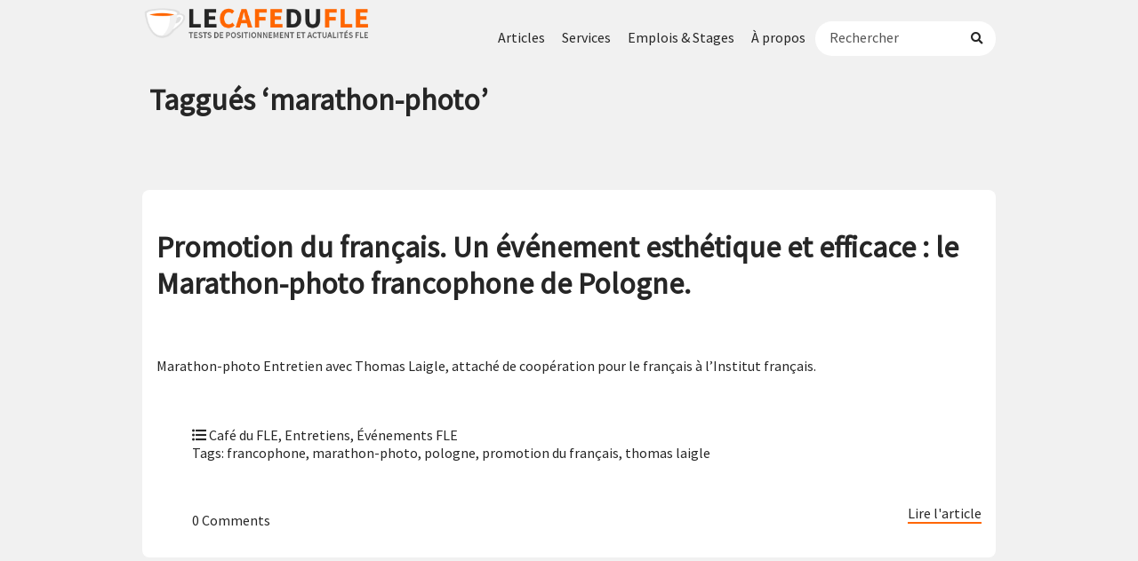

--- FILE ---
content_type: text/html; charset=UTF-8
request_url: https://lecafedufle.fr/tag/marathon-photo/
body_size: 18947
content:
<!DOCTYPE html PUBLIC "-//W3C//DTD XHTML 1.0 Transitional//EN" "http://www.w3.org/TR/xhtml1/DTD/xhtml1-transitional.dtd">
<html xmlns="http://www.w3.org/1999/xhtml" lang="fr-FR">
<head profile="http://gmpg.org/xfn/11">
<!-- Ajouté le 20251211 pour publicité pour les formations du Café du FLE-->	
<!-- Google tag (gtag.js) -->
<script async src="https://www.googletagmanager.com/gtag/js?id=AW-977260010"></script>
<script>
  window.dataLayer = window.dataLayer || [];
  function gtag(){dataLayer.push(arguments);}
  gtag('js', new Date());

  gtag('config', 'AW-977260010');
</script>	
	
<meta name="google-site-verification" content="yKEjGXaTS_1H_6Nb7nMQr1kppcTOKQtJf_pDVa9d1Do" />
<meta name="facebook-domain-verification" content="cmax80urv7bjzwsyn3if3d6t6qfu9f" />	
<meta name='impact-site-verification' value='3ae03905-5292-4a7e-af45-34f9bc628724'>

<meta http-equiv="Content-Type" content="text/html; charset=UTF-8" />
<meta name="generator" content="WordPress.com" />
<meta name="viewport" content="width=device-width, initial-scale=1">
<title>Archives des marathon-photo - Le Café du FLE</title>
<link rel="stylesheet" href="https://lecafedufle.fr/wp-content/themes/cafedufle/style.css" type="text/css" media="screen" />

<link rel="alternate" type="application/rss+xml" title="Le Café du FLE RSS Feed" href="https://lecafedufle.fr/feed/" />
<link rel="pingback" href="https://lecafedufle.fr/xmlrpc.php" />
<link rel="shortcut icon" href="https://lecafedufle.fr/wp-content/themes/cafedufle/logo-icon.svg" type="image/x-icon" />

<script>var et_site_url='https://lecafedufle.fr';var et_post_id='0';function et_core_page_resource_fallback(a,b){"undefined"===typeof b&&(b=a.sheet.cssRules&&0===a.sheet.cssRules.length);b&&(a.onerror=null,a.onload=null,a.href?a.href=et_site_url+"/?et_core_page_resource="+a.id+et_post_id:a.src&&(a.src=et_site_url+"/?et_core_page_resource="+a.id+et_post_id))}
</script><meta name='robots' content='index, follow, max-image-preview:large, max-snippet:-1, max-video-preview:-1' />
	<!-- Pixel Cat Facebook Pixel Code -->
	<script>
	!function(f,b,e,v,n,t,s){if(f.fbq)return;n=f.fbq=function(){n.callMethod?
	n.callMethod.apply(n,arguments):n.queue.push(arguments)};if(!f._fbq)f._fbq=n;
	n.push=n;n.loaded=!0;n.version='2.0';n.queue=[];t=b.createElement(e);t.async=!0;
	t.src=v;s=b.getElementsByTagName(e)[0];s.parentNode.insertBefore(t,s)}(window,
	document,'script','https://connect.facebook.net/en_US/fbevents.js' );
	fbq( 'init', '5161212340610548' );	</script>
	<!-- DO NOT MODIFY -->
	<!-- End Facebook Pixel Code -->
	
<!-- Google Tag Manager for WordPress by gtm4wp.com -->
<script data-cfasync="false" data-pagespeed-no-defer>
	var gtm4wp_datalayer_name = "dataLayer";
	var dataLayer = dataLayer || [];
</script>
<!-- End Google Tag Manager for WordPress by gtm4wp.com -->
	<!-- This site is optimized with the Yoast SEO plugin v26.7 - https://yoast.com/wordpress/plugins/seo/ -->
	<link rel="canonical" href="https://lecafedufle.fr/tag/marathon-photo/" />
	<meta property="og:locale" content="fr_FR" />
	<meta property="og:type" content="article" />
	<meta property="og:title" content="Archives des marathon-photo - Le Café du FLE" />
	<meta property="og:url" content="https://lecafedufle.fr/tag/marathon-photo/" />
	<meta property="og:site_name" content="Le Café du FLE" />
	<meta name="twitter:card" content="summary_large_image" />
	<script type="application/ld+json" class="yoast-schema-graph">{"@context":"https://schema.org","@graph":[{"@type":"CollectionPage","@id":"https://lecafedufle.fr/tag/marathon-photo/","url":"https://lecafedufle.fr/tag/marathon-photo/","name":"Archives des marathon-photo - Le Café du FLE","isPartOf":{"@id":"https://lecafedufle.fr/#website"},"primaryImageOfPage":{"@id":"https://lecafedufle.fr/tag/marathon-photo/#primaryimage"},"image":{"@id":"https://lecafedufle.fr/tag/marathon-photo/#primaryimage"},"thumbnailUrl":"https://lecafedufle.fr/wp-content/uploads/2013/03/marathon-francophone-pologne-e1576596728215.png","breadcrumb":{"@id":"https://lecafedufle.fr/tag/marathon-photo/#breadcrumb"},"inLanguage":"fr-FR"},{"@type":"ImageObject","inLanguage":"fr-FR","@id":"https://lecafedufle.fr/tag/marathon-photo/#primaryimage","url":"https://lecafedufle.fr/wp-content/uploads/2013/03/marathon-francophone-pologne-e1576596728215.png","contentUrl":"https://lecafedufle.fr/wp-content/uploads/2013/03/marathon-francophone-pologne-e1576596728215.png","width":1024,"height":639,"caption":"marathon-francophone-pologne"},{"@type":"BreadcrumbList","@id":"https://lecafedufle.fr/tag/marathon-photo/#breadcrumb","itemListElement":[{"@type":"ListItem","position":1,"name":"Accueil","item":"https://lecafedufle.fr/"},{"@type":"ListItem","position":2,"name":"marathon-photo"}]},{"@type":"WebSite","@id":"https://lecafedufle.fr/#website","url":"https://lecafedufle.fr/","name":"Le Café du FLE","description":"Formations, tests de placement et actualités FLE","publisher":{"@id":"https://lecafedufle.fr/#organization"},"potentialAction":[{"@type":"SearchAction","target":{"@type":"EntryPoint","urlTemplate":"https://lecafedufle.fr/?s={search_term_string}"},"query-input":{"@type":"PropertyValueSpecification","valueRequired":true,"valueName":"search_term_string"}}],"inLanguage":"fr-FR"},{"@type":"Organization","@id":"https://lecafedufle.fr/#organization","name":"Le Café du FLE","url":"https://lecafedufle.fr/","logo":{"@type":"ImageObject","inLanguage":"fr-FR","@id":"https://lecafedufle.fr/#/schema/logo/image/","url":"https://lecafedufle.fr/wp-content/uploads/2019/02/logo-banner@2x-2.png","contentUrl":"https://lecafedufle.fr/wp-content/uploads/2019/02/logo-banner@2x-2.png","width":798,"height":124,"caption":"Le Café du FLE"},"image":{"@id":"https://lecafedufle.fr/#/schema/logo/image/"}}]}</script>
	<!-- / Yoast SEO plugin. -->


<link rel='dns-prefetch' href='//www.googletagmanager.com' />
<link rel='dns-prefetch' href='//ajax.googleapis.com' />
<link rel='dns-prefetch' href='//fonts.googleapis.com' />
<link rel='dns-prefetch' href='//pagead2.googlesyndication.com' />
<link rel="alternate" type="application/rss+xml" title="Le Café du FLE &raquo; Flux de l’étiquette marathon-photo" href="https://lecafedufle.fr/tag/marathon-photo/feed/" />
		<!-- This site uses the Google Analytics by MonsterInsights plugin v9.11.1 - Using Analytics tracking - https://www.monsterinsights.com/ -->
							<script src="//www.googletagmanager.com/gtag/js?id=G-71ZWP5WJV3"  data-cfasync="false" data-wpfc-render="false" type="text/javascript" async></script>
			<script data-cfasync="false" data-wpfc-render="false" type="text/javascript">
				var mi_version = '9.11.1';
				var mi_track_user = true;
				var mi_no_track_reason = '';
								var MonsterInsightsDefaultLocations = {"page_location":"https:\/\/lecafedufle.fr\/tag\/marathon-photo\/"};
								if ( typeof MonsterInsightsPrivacyGuardFilter === 'function' ) {
					var MonsterInsightsLocations = (typeof MonsterInsightsExcludeQuery === 'object') ? MonsterInsightsPrivacyGuardFilter( MonsterInsightsExcludeQuery ) : MonsterInsightsPrivacyGuardFilter( MonsterInsightsDefaultLocations );
				} else {
					var MonsterInsightsLocations = (typeof MonsterInsightsExcludeQuery === 'object') ? MonsterInsightsExcludeQuery : MonsterInsightsDefaultLocations;
				}

								var disableStrs = [
										'ga-disable-G-71ZWP5WJV3',
									];

				/* Function to detect opted out users */
				function __gtagTrackerIsOptedOut() {
					for (var index = 0; index < disableStrs.length; index++) {
						if (document.cookie.indexOf(disableStrs[index] + '=true') > -1) {
							return true;
						}
					}

					return false;
				}

				/* Disable tracking if the opt-out cookie exists. */
				if (__gtagTrackerIsOptedOut()) {
					for (var index = 0; index < disableStrs.length; index++) {
						window[disableStrs[index]] = true;
					}
				}

				/* Opt-out function */
				function __gtagTrackerOptout() {
					for (var index = 0; index < disableStrs.length; index++) {
						document.cookie = disableStrs[index] + '=true; expires=Thu, 31 Dec 2099 23:59:59 UTC; path=/';
						window[disableStrs[index]] = true;
					}
				}

				if ('undefined' === typeof gaOptout) {
					function gaOptout() {
						__gtagTrackerOptout();
					}
				}
								window.dataLayer = window.dataLayer || [];

				window.MonsterInsightsDualTracker = {
					helpers: {},
					trackers: {},
				};
				if (mi_track_user) {
					function __gtagDataLayer() {
						dataLayer.push(arguments);
					}

					function __gtagTracker(type, name, parameters) {
						if (!parameters) {
							parameters = {};
						}

						if (parameters.send_to) {
							__gtagDataLayer.apply(null, arguments);
							return;
						}

						if (type === 'event') {
														parameters.send_to = monsterinsights_frontend.v4_id;
							var hookName = name;
							if (typeof parameters['event_category'] !== 'undefined') {
								hookName = parameters['event_category'] + ':' + name;
							}

							if (typeof MonsterInsightsDualTracker.trackers[hookName] !== 'undefined') {
								MonsterInsightsDualTracker.trackers[hookName](parameters);
							} else {
								__gtagDataLayer('event', name, parameters);
							}
							
						} else {
							__gtagDataLayer.apply(null, arguments);
						}
					}

					__gtagTracker('js', new Date());
					__gtagTracker('set', {
						'developer_id.dZGIzZG': true,
											});
					if ( MonsterInsightsLocations.page_location ) {
						__gtagTracker('set', MonsterInsightsLocations);
					}
										__gtagTracker('config', 'G-71ZWP5WJV3', {"forceSSL":"true","link_attribution":"true"} );
										window.gtag = __gtagTracker;										(function () {
						/* https://developers.google.com/analytics/devguides/collection/analyticsjs/ */
						/* ga and __gaTracker compatibility shim. */
						var noopfn = function () {
							return null;
						};
						var newtracker = function () {
							return new Tracker();
						};
						var Tracker = function () {
							return null;
						};
						var p = Tracker.prototype;
						p.get = noopfn;
						p.set = noopfn;
						p.send = function () {
							var args = Array.prototype.slice.call(arguments);
							args.unshift('send');
							__gaTracker.apply(null, args);
						};
						var __gaTracker = function () {
							var len = arguments.length;
							if (len === 0) {
								return;
							}
							var f = arguments[len - 1];
							if (typeof f !== 'object' || f === null || typeof f.hitCallback !== 'function') {
								if ('send' === arguments[0]) {
									var hitConverted, hitObject = false, action;
									if ('event' === arguments[1]) {
										if ('undefined' !== typeof arguments[3]) {
											hitObject = {
												'eventAction': arguments[3],
												'eventCategory': arguments[2],
												'eventLabel': arguments[4],
												'value': arguments[5] ? arguments[5] : 1,
											}
										}
									}
									if ('pageview' === arguments[1]) {
										if ('undefined' !== typeof arguments[2]) {
											hitObject = {
												'eventAction': 'page_view',
												'page_path': arguments[2],
											}
										}
									}
									if (typeof arguments[2] === 'object') {
										hitObject = arguments[2];
									}
									if (typeof arguments[5] === 'object') {
										Object.assign(hitObject, arguments[5]);
									}
									if ('undefined' !== typeof arguments[1].hitType) {
										hitObject = arguments[1];
										if ('pageview' === hitObject.hitType) {
											hitObject.eventAction = 'page_view';
										}
									}
									if (hitObject) {
										action = 'timing' === arguments[1].hitType ? 'timing_complete' : hitObject.eventAction;
										hitConverted = mapArgs(hitObject);
										__gtagTracker('event', action, hitConverted);
									}
								}
								return;
							}

							function mapArgs(args) {
								var arg, hit = {};
								var gaMap = {
									'eventCategory': 'event_category',
									'eventAction': 'event_action',
									'eventLabel': 'event_label',
									'eventValue': 'event_value',
									'nonInteraction': 'non_interaction',
									'timingCategory': 'event_category',
									'timingVar': 'name',
									'timingValue': 'value',
									'timingLabel': 'event_label',
									'page': 'page_path',
									'location': 'page_location',
									'title': 'page_title',
									'referrer' : 'page_referrer',
								};
								for (arg in args) {
																		if (!(!args.hasOwnProperty(arg) || !gaMap.hasOwnProperty(arg))) {
										hit[gaMap[arg]] = args[arg];
									} else {
										hit[arg] = args[arg];
									}
								}
								return hit;
							}

							try {
								f.hitCallback();
							} catch (ex) {
							}
						};
						__gaTracker.create = newtracker;
						__gaTracker.getByName = newtracker;
						__gaTracker.getAll = function () {
							return [];
						};
						__gaTracker.remove = noopfn;
						__gaTracker.loaded = true;
						window['__gaTracker'] = __gaTracker;
					})();
									} else {
										console.log("");
					(function () {
						function __gtagTracker() {
							return null;
						}

						window['__gtagTracker'] = __gtagTracker;
						window['gtag'] = __gtagTracker;
					})();
									}
			</script>
							<!-- / Google Analytics by MonsterInsights -->
		<style id='wp-img-auto-sizes-contain-inline-css' type='text/css'>
img:is([sizes=auto i],[sizes^="auto," i]){contain-intrinsic-size:3000px 1500px}
/*# sourceURL=wp-img-auto-sizes-contain-inline-css */
</style>
<link rel='stylesheet' id='plugin_name-admin-ui-css-css' href='https://ajax.googleapis.com/ajax/libs/jqueryui/1.13.3/themes/smoothness/jquery-ui.css?ver=4.7.8' type='text/css' media='' />
<link rel='stylesheet' id='tooltipster-css-css' href='https://lecafedufle.fr/wp-content/plugins/arscode-ninja-popups/tooltipster/tooltipster.bundle.min.css?ver=6.9' type='text/css' media='all' />
<link rel='stylesheet' id='tooltipster-css-theme-css' href='https://lecafedufle.fr/wp-content/plugins/arscode-ninja-popups/tooltipster/plugins/tooltipster/sideTip/themes/tooltipster-sideTip-light.min.css?ver=6.9' type='text/css' media='all' />
<link rel='stylesheet' id='material-design-css-css' href='https://lecafedufle.fr/wp-content/plugins/arscode-ninja-popups/themes/jquery.material.form.css?ver=6.9' type='text/css' media='all' />
<link rel='stylesheet' id='jquery-intl-phone-input-css-css' href='https://lecafedufle.fr/wp-content/plugins/arscode-ninja-popups/assets/vendor/intl-tel-input/css/intlTelInput.min.css?ver=6.9' type='text/css' media='all' />
<link rel='stylesheet' id='snp_styles_reset-css' href='https://lecafedufle.fr/wp-content/plugins/arscode-ninja-popups/themes/reset.min.css?ver=6.9' type='text/css' media='all' />
<link rel='stylesheet' id='snp_styles_builder-css' href='https://lecafedufle.fr/wp-content/plugins/arscode-ninja-popups/themes/builder/style.css?ver=6.9' type='text/css' media='all' />
<link rel='stylesheet' id='all-css' href='https://lecafedufle.fr/wp-content/themes/cafedufle/fonts/fa/css/all.css?ver=6.9' type='text/css' media='all' />
<style id='wp-emoji-styles-inline-css' type='text/css'>

	img.wp-smiley, img.emoji {
		display: inline !important;
		border: none !important;
		box-shadow: none !important;
		height: 1em !important;
		width: 1em !important;
		margin: 0 0.07em !important;
		vertical-align: -0.1em !important;
		background: none !important;
		padding: 0 !important;
	}
/*# sourceURL=wp-emoji-styles-inline-css */
</style>
<style id='wp-block-library-inline-css' type='text/css'>
:root{--wp-block-synced-color:#7a00df;--wp-block-synced-color--rgb:122,0,223;--wp-bound-block-color:var(--wp-block-synced-color);--wp-editor-canvas-background:#ddd;--wp-admin-theme-color:#007cba;--wp-admin-theme-color--rgb:0,124,186;--wp-admin-theme-color-darker-10:#006ba1;--wp-admin-theme-color-darker-10--rgb:0,107,160.5;--wp-admin-theme-color-darker-20:#005a87;--wp-admin-theme-color-darker-20--rgb:0,90,135;--wp-admin-border-width-focus:2px}@media (min-resolution:192dpi){:root{--wp-admin-border-width-focus:1.5px}}.wp-element-button{cursor:pointer}:root .has-very-light-gray-background-color{background-color:#eee}:root .has-very-dark-gray-background-color{background-color:#313131}:root .has-very-light-gray-color{color:#eee}:root .has-very-dark-gray-color{color:#313131}:root .has-vivid-green-cyan-to-vivid-cyan-blue-gradient-background{background:linear-gradient(135deg,#00d084,#0693e3)}:root .has-purple-crush-gradient-background{background:linear-gradient(135deg,#34e2e4,#4721fb 50%,#ab1dfe)}:root .has-hazy-dawn-gradient-background{background:linear-gradient(135deg,#faaca8,#dad0ec)}:root .has-subdued-olive-gradient-background{background:linear-gradient(135deg,#fafae1,#67a671)}:root .has-atomic-cream-gradient-background{background:linear-gradient(135deg,#fdd79a,#004a59)}:root .has-nightshade-gradient-background{background:linear-gradient(135deg,#330968,#31cdcf)}:root .has-midnight-gradient-background{background:linear-gradient(135deg,#020381,#2874fc)}:root{--wp--preset--font-size--normal:16px;--wp--preset--font-size--huge:42px}.has-regular-font-size{font-size:1em}.has-larger-font-size{font-size:2.625em}.has-normal-font-size{font-size:var(--wp--preset--font-size--normal)}.has-huge-font-size{font-size:var(--wp--preset--font-size--huge)}.has-text-align-center{text-align:center}.has-text-align-left{text-align:left}.has-text-align-right{text-align:right}.has-fit-text{white-space:nowrap!important}#end-resizable-editor-section{display:none}.aligncenter{clear:both}.items-justified-left{justify-content:flex-start}.items-justified-center{justify-content:center}.items-justified-right{justify-content:flex-end}.items-justified-space-between{justify-content:space-between}.screen-reader-text{border:0;clip-path:inset(50%);height:1px;margin:-1px;overflow:hidden;padding:0;position:absolute;width:1px;word-wrap:normal!important}.screen-reader-text:focus{background-color:#ddd;clip-path:none;color:#444;display:block;font-size:1em;height:auto;left:5px;line-height:normal;padding:15px 23px 14px;text-decoration:none;top:5px;width:auto;z-index:100000}html :where(.has-border-color){border-style:solid}html :where([style*=border-top-color]){border-top-style:solid}html :where([style*=border-right-color]){border-right-style:solid}html :where([style*=border-bottom-color]){border-bottom-style:solid}html :where([style*=border-left-color]){border-left-style:solid}html :where([style*=border-width]){border-style:solid}html :where([style*=border-top-width]){border-top-style:solid}html :where([style*=border-right-width]){border-right-style:solid}html :where([style*=border-bottom-width]){border-bottom-style:solid}html :where([style*=border-left-width]){border-left-style:solid}html :where(img[class*=wp-image-]){height:auto;max-width:100%}:where(figure){margin:0 0 1em}html :where(.is-position-sticky){--wp-admin--admin-bar--position-offset:var(--wp-admin--admin-bar--height,0px)}@media screen and (max-width:600px){html :where(.is-position-sticky){--wp-admin--admin-bar--position-offset:0px}}

/*# sourceURL=wp-block-library-inline-css */
</style><style id='global-styles-inline-css' type='text/css'>
:root{--wp--preset--aspect-ratio--square: 1;--wp--preset--aspect-ratio--4-3: 4/3;--wp--preset--aspect-ratio--3-4: 3/4;--wp--preset--aspect-ratio--3-2: 3/2;--wp--preset--aspect-ratio--2-3: 2/3;--wp--preset--aspect-ratio--16-9: 16/9;--wp--preset--aspect-ratio--9-16: 9/16;--wp--preset--color--black: #000000;--wp--preset--color--cyan-bluish-gray: #abb8c3;--wp--preset--color--white: #ffffff;--wp--preset--color--pale-pink: #f78da7;--wp--preset--color--vivid-red: #cf2e2e;--wp--preset--color--luminous-vivid-orange: #ff6900;--wp--preset--color--luminous-vivid-amber: #fcb900;--wp--preset--color--light-green-cyan: #7bdcb5;--wp--preset--color--vivid-green-cyan: #00d084;--wp--preset--color--pale-cyan-blue: #8ed1fc;--wp--preset--color--vivid-cyan-blue: #0693e3;--wp--preset--color--vivid-purple: #9b51e0;--wp--preset--gradient--vivid-cyan-blue-to-vivid-purple: linear-gradient(135deg,rgb(6,147,227) 0%,rgb(155,81,224) 100%);--wp--preset--gradient--light-green-cyan-to-vivid-green-cyan: linear-gradient(135deg,rgb(122,220,180) 0%,rgb(0,208,130) 100%);--wp--preset--gradient--luminous-vivid-amber-to-luminous-vivid-orange: linear-gradient(135deg,rgb(252,185,0) 0%,rgb(255,105,0) 100%);--wp--preset--gradient--luminous-vivid-orange-to-vivid-red: linear-gradient(135deg,rgb(255,105,0) 0%,rgb(207,46,46) 100%);--wp--preset--gradient--very-light-gray-to-cyan-bluish-gray: linear-gradient(135deg,rgb(238,238,238) 0%,rgb(169,184,195) 100%);--wp--preset--gradient--cool-to-warm-spectrum: linear-gradient(135deg,rgb(74,234,220) 0%,rgb(151,120,209) 20%,rgb(207,42,186) 40%,rgb(238,44,130) 60%,rgb(251,105,98) 80%,rgb(254,248,76) 100%);--wp--preset--gradient--blush-light-purple: linear-gradient(135deg,rgb(255,206,236) 0%,rgb(152,150,240) 100%);--wp--preset--gradient--blush-bordeaux: linear-gradient(135deg,rgb(254,205,165) 0%,rgb(254,45,45) 50%,rgb(107,0,62) 100%);--wp--preset--gradient--luminous-dusk: linear-gradient(135deg,rgb(255,203,112) 0%,rgb(199,81,192) 50%,rgb(65,88,208) 100%);--wp--preset--gradient--pale-ocean: linear-gradient(135deg,rgb(255,245,203) 0%,rgb(182,227,212) 50%,rgb(51,167,181) 100%);--wp--preset--gradient--electric-grass: linear-gradient(135deg,rgb(202,248,128) 0%,rgb(113,206,126) 100%);--wp--preset--gradient--midnight: linear-gradient(135deg,rgb(2,3,129) 0%,rgb(40,116,252) 100%);--wp--preset--font-size--small: 13px;--wp--preset--font-size--medium: 20px;--wp--preset--font-size--large: 36px;--wp--preset--font-size--x-large: 42px;--wp--preset--spacing--20: 0.44rem;--wp--preset--spacing--30: 0.67rem;--wp--preset--spacing--40: 1rem;--wp--preset--spacing--50: 1.5rem;--wp--preset--spacing--60: 2.25rem;--wp--preset--spacing--70: 3.38rem;--wp--preset--spacing--80: 5.06rem;--wp--preset--shadow--natural: 6px 6px 9px rgba(0, 0, 0, 0.2);--wp--preset--shadow--deep: 12px 12px 50px rgba(0, 0, 0, 0.4);--wp--preset--shadow--sharp: 6px 6px 0px rgba(0, 0, 0, 0.2);--wp--preset--shadow--outlined: 6px 6px 0px -3px rgb(255, 255, 255), 6px 6px rgb(0, 0, 0);--wp--preset--shadow--crisp: 6px 6px 0px rgb(0, 0, 0);}:where(.is-layout-flex){gap: 0.5em;}:where(.is-layout-grid){gap: 0.5em;}body .is-layout-flex{display: flex;}.is-layout-flex{flex-wrap: wrap;align-items: center;}.is-layout-flex > :is(*, div){margin: 0;}body .is-layout-grid{display: grid;}.is-layout-grid > :is(*, div){margin: 0;}:where(.wp-block-columns.is-layout-flex){gap: 2em;}:where(.wp-block-columns.is-layout-grid){gap: 2em;}:where(.wp-block-post-template.is-layout-flex){gap: 1.25em;}:where(.wp-block-post-template.is-layout-grid){gap: 1.25em;}.has-black-color{color: var(--wp--preset--color--black) !important;}.has-cyan-bluish-gray-color{color: var(--wp--preset--color--cyan-bluish-gray) !important;}.has-white-color{color: var(--wp--preset--color--white) !important;}.has-pale-pink-color{color: var(--wp--preset--color--pale-pink) !important;}.has-vivid-red-color{color: var(--wp--preset--color--vivid-red) !important;}.has-luminous-vivid-orange-color{color: var(--wp--preset--color--luminous-vivid-orange) !important;}.has-luminous-vivid-amber-color{color: var(--wp--preset--color--luminous-vivid-amber) !important;}.has-light-green-cyan-color{color: var(--wp--preset--color--light-green-cyan) !important;}.has-vivid-green-cyan-color{color: var(--wp--preset--color--vivid-green-cyan) !important;}.has-pale-cyan-blue-color{color: var(--wp--preset--color--pale-cyan-blue) !important;}.has-vivid-cyan-blue-color{color: var(--wp--preset--color--vivid-cyan-blue) !important;}.has-vivid-purple-color{color: var(--wp--preset--color--vivid-purple) !important;}.has-black-background-color{background-color: var(--wp--preset--color--black) !important;}.has-cyan-bluish-gray-background-color{background-color: var(--wp--preset--color--cyan-bluish-gray) !important;}.has-white-background-color{background-color: var(--wp--preset--color--white) !important;}.has-pale-pink-background-color{background-color: var(--wp--preset--color--pale-pink) !important;}.has-vivid-red-background-color{background-color: var(--wp--preset--color--vivid-red) !important;}.has-luminous-vivid-orange-background-color{background-color: var(--wp--preset--color--luminous-vivid-orange) !important;}.has-luminous-vivid-amber-background-color{background-color: var(--wp--preset--color--luminous-vivid-amber) !important;}.has-light-green-cyan-background-color{background-color: var(--wp--preset--color--light-green-cyan) !important;}.has-vivid-green-cyan-background-color{background-color: var(--wp--preset--color--vivid-green-cyan) !important;}.has-pale-cyan-blue-background-color{background-color: var(--wp--preset--color--pale-cyan-blue) !important;}.has-vivid-cyan-blue-background-color{background-color: var(--wp--preset--color--vivid-cyan-blue) !important;}.has-vivid-purple-background-color{background-color: var(--wp--preset--color--vivid-purple) !important;}.has-black-border-color{border-color: var(--wp--preset--color--black) !important;}.has-cyan-bluish-gray-border-color{border-color: var(--wp--preset--color--cyan-bluish-gray) !important;}.has-white-border-color{border-color: var(--wp--preset--color--white) !important;}.has-pale-pink-border-color{border-color: var(--wp--preset--color--pale-pink) !important;}.has-vivid-red-border-color{border-color: var(--wp--preset--color--vivid-red) !important;}.has-luminous-vivid-orange-border-color{border-color: var(--wp--preset--color--luminous-vivid-orange) !important;}.has-luminous-vivid-amber-border-color{border-color: var(--wp--preset--color--luminous-vivid-amber) !important;}.has-light-green-cyan-border-color{border-color: var(--wp--preset--color--light-green-cyan) !important;}.has-vivid-green-cyan-border-color{border-color: var(--wp--preset--color--vivid-green-cyan) !important;}.has-pale-cyan-blue-border-color{border-color: var(--wp--preset--color--pale-cyan-blue) !important;}.has-vivid-cyan-blue-border-color{border-color: var(--wp--preset--color--vivid-cyan-blue) !important;}.has-vivid-purple-border-color{border-color: var(--wp--preset--color--vivid-purple) !important;}.has-vivid-cyan-blue-to-vivid-purple-gradient-background{background: var(--wp--preset--gradient--vivid-cyan-blue-to-vivid-purple) !important;}.has-light-green-cyan-to-vivid-green-cyan-gradient-background{background: var(--wp--preset--gradient--light-green-cyan-to-vivid-green-cyan) !important;}.has-luminous-vivid-amber-to-luminous-vivid-orange-gradient-background{background: var(--wp--preset--gradient--luminous-vivid-amber-to-luminous-vivid-orange) !important;}.has-luminous-vivid-orange-to-vivid-red-gradient-background{background: var(--wp--preset--gradient--luminous-vivid-orange-to-vivid-red) !important;}.has-very-light-gray-to-cyan-bluish-gray-gradient-background{background: var(--wp--preset--gradient--very-light-gray-to-cyan-bluish-gray) !important;}.has-cool-to-warm-spectrum-gradient-background{background: var(--wp--preset--gradient--cool-to-warm-spectrum) !important;}.has-blush-light-purple-gradient-background{background: var(--wp--preset--gradient--blush-light-purple) !important;}.has-blush-bordeaux-gradient-background{background: var(--wp--preset--gradient--blush-bordeaux) !important;}.has-luminous-dusk-gradient-background{background: var(--wp--preset--gradient--luminous-dusk) !important;}.has-pale-ocean-gradient-background{background: var(--wp--preset--gradient--pale-ocean) !important;}.has-electric-grass-gradient-background{background: var(--wp--preset--gradient--electric-grass) !important;}.has-midnight-gradient-background{background: var(--wp--preset--gradient--midnight) !important;}.has-small-font-size{font-size: var(--wp--preset--font-size--small) !important;}.has-medium-font-size{font-size: var(--wp--preset--font-size--medium) !important;}.has-large-font-size{font-size: var(--wp--preset--font-size--large) !important;}.has-x-large-font-size{font-size: var(--wp--preset--font-size--x-large) !important;}
/*# sourceURL=global-styles-inline-css */
</style>

<style id='classic-theme-styles-inline-css' type='text/css'>
/*! This file is auto-generated */
.wp-block-button__link{color:#fff;background-color:#32373c;border-radius:9999px;box-shadow:none;text-decoration:none;padding:calc(.667em + 2px) calc(1.333em + 2px);font-size:1.125em}.wp-block-file__button{background:#32373c;color:#fff;text-decoration:none}
/*# sourceURL=/wp-includes/css/classic-themes.min.css */
</style>
<link rel='stylesheet' id='SFSImainCss-css' href='https://lecafedufle.fr/wp-content/plugins/ultimate-social-media-icons/css/sfsi-style.css?ver=2.9.6' type='text/css' media='all' />
<link rel='stylesheet' id='wordpress-file-upload-style-css' href='https://lecafedufle.fr/wp-content/plugins/wp-file-upload/css/wordpress_file_upload_style.css?ver=6.9' type='text/css' media='all' />
<link rel='stylesheet' id='wordpress-file-upload-style-safe-css' href='https://lecafedufle.fr/wp-content/plugins/wp-file-upload/css/wordpress_file_upload_style_safe.css?ver=6.9' type='text/css' media='all' />
<link rel='stylesheet' id='wordpress-file-upload-adminbar-style-css' href='https://lecafedufle.fr/wp-content/plugins/wp-file-upload/css/wordpress_file_upload_adminbarstyle.css?ver=6.9' type='text/css' media='all' />
<link rel='stylesheet' id='jquery-ui-css-css' href='https://lecafedufle.fr/wp-content/plugins/wp-file-upload/vendor/jquery/jquery-ui.min.css?ver=6.9' type='text/css' media='all' />
<link rel='stylesheet' id='jquery-ui-timepicker-addon-css-css' href='https://lecafedufle.fr/wp-content/plugins/wp-file-upload/vendor/jquery/jquery-ui-timepicker-addon.min.css?ver=6.9' type='text/css' media='all' />
<link rel='stylesheet' id='et_monarch-css-css' href='https://lecafedufle.fr/wp-content/plugins/monarch/css/style.css?ver=1.4.14' type='text/css' media='all' />
<link rel='stylesheet' id='et-gf-open-sans-css' href='https://fonts.googleapis.com/css?family=Open+Sans:400,700' type='text/css' media='all' />
<script type="text/javascript" src="https://lecafedufle.fr/wp-includes/js/jquery/jquery.min.js?ver=3.7.1" id="jquery-core-js"></script>
<script type="text/javascript" src="https://lecafedufle.fr/wp-includes/js/jquery/jquery-migrate.min.js?ver=3.4.1" id="jquery-migrate-js"></script>
<script type="text/javascript" src="https://lecafedufle.fr/wp-includes/js/jquery/ui/core.min.js?ver=1.13.3" id="jquery-ui-core-js"></script>
<script type="text/javascript" src="https://lecafedufle.fr/wp-includes/js/jquery/ui/datepicker.min.js?ver=1.13.3" id="jquery-ui-datepicker-js"></script>
<script type="text/javascript" id="jquery-ui-datepicker-js-after">
/* <![CDATA[ */
jQuery(function(jQuery){jQuery.datepicker.setDefaults({"closeText":"Fermer","currentText":"Aujourd\u2019hui","monthNames":["janvier","f\u00e9vrier","mars","avril","mai","juin","juillet","ao\u00fbt","septembre","octobre","novembre","d\u00e9cembre"],"monthNamesShort":["Jan","F\u00e9v","Mar","Avr","Mai","Juin","Juil","Ao\u00fbt","Sep","Oct","Nov","D\u00e9c"],"nextText":"Suivant","prevText":"Pr\u00e9c\u00e9dent","dayNames":["dimanche","lundi","mardi","mercredi","jeudi","vendredi","samedi"],"dayNamesShort":["dim","lun","mar","mer","jeu","ven","sam"],"dayNamesMin":["D","L","M","M","J","V","S"],"dateFormat":"d MM yy","firstDay":1,"isRTL":false});});
//# sourceURL=jquery-ui-datepicker-js-after
/* ]]> */
</script>
<script type="text/javascript" src="https://lecafedufle.fr/wp-content/plugins/google-analytics-for-wordpress/assets/js/frontend-gtag.min.js?ver=9.11.1" id="monsterinsights-frontend-script-js" async="async" data-wp-strategy="async"></script>
<script data-cfasync="false" data-wpfc-render="false" type="text/javascript" id='monsterinsights-frontend-script-js-extra'>/* <![CDATA[ */
var monsterinsights_frontend = {"js_events_tracking":"true","download_extensions":"doc,pdf,ppt,zip,xls,docx,pptx,xlsx","inbound_paths":"[{\"path\":\"\\\/go\\\/\",\"label\":\"affiliate\"},{\"path\":\"\\\/recommend\\\/\",\"label\":\"affiliate\"}]","home_url":"https:\/\/lecafedufle.fr","hash_tracking":"false","v4_id":"G-71ZWP5WJV3"};/* ]]> */
</script>
<script type="text/javascript" src="https://lecafedufle.fr/wp-content/plugins/wp-file-upload/js/wordpress_file_upload_functions.js?ver=6.9" id="wordpress_file_upload_script-js"></script>
<script type="text/javascript" src="https://lecafedufle.fr/wp-content/plugins/wp-file-upload/vendor/jquery/jquery-ui-timepicker-addon.min.js?ver=6.9" id="jquery-ui-timepicker-addon-js-js"></script>

<!-- Extrait de code de la balise Google (gtag.js) ajouté par Site Kit -->
<!-- Extrait Google Analytics ajouté par Site Kit -->
<script type="text/javascript" src="https://www.googletagmanager.com/gtag/js?id=GT-552K7DF" id="google_gtagjs-js" async></script>
<script type="text/javascript" id="google_gtagjs-js-after">
/* <![CDATA[ */
window.dataLayer = window.dataLayer || [];function gtag(){dataLayer.push(arguments);}
gtag("set","linker",{"domains":["lecafedufle.fr"]});
gtag("js", new Date());
gtag("set", "developer_id.dZTNiMT", true);
gtag("config", "GT-552K7DF");
//# sourceURL=google_gtagjs-js-after
/* ]]> */
</script>
<link rel="https://api.w.org/" href="https://lecafedufle.fr/wp-json/" /><link rel="alternate" title="JSON" type="application/json" href="https://lecafedufle.fr/wp-json/wp/v2/tags/258" /><link rel="EditURI" type="application/rsd+xml" title="RSD" href="https://lecafedufle.fr/xmlrpc.php?rsd" />
<meta name="generator" content="WordPress 6.9" />
<meta name="generator" content="Site Kit by Google 1.168.0" /><meta name="follow.[base64]" content="2QpWwZdrWP0eU3u730G6"/>
<!-- Google Tag Manager for WordPress by gtm4wp.com -->
<!-- GTM Container placement set to footer -->
<script data-cfasync="false" data-pagespeed-no-defer type="text/javascript">
	var dataLayer_content = {"pagePostType":"post","pagePostType2":"tag-post"};
	dataLayer.push( dataLayer_content );
</script>
<script data-cfasync="false" data-pagespeed-no-defer type="text/javascript">
(function(w,d,s,l,i){w[l]=w[l]||[];w[l].push({'gtm.start':
new Date().getTime(),event:'gtm.js'});var f=d.getElementsByTagName(s)[0],
j=d.createElement(s),dl=l!='dataLayer'?'&l='+l:'';j.async=true;j.src=
'//www.googletagmanager.com/gtm.js?id='+i+dl;f.parentNode.insertBefore(j,f);
})(window,document,'script','dataLayer','GTM-TCXTPFV');
</script>
<!-- End Google Tag Manager for WordPress by gtm4wp.com --><style type="text/css" id="et-social-custom-css">
				 
			</style><link rel="preload" href="https://lecafedufle.fr/wp-content/plugins/monarch/core/admin/fonts/modules.ttf" as="font" crossorigin="anonymous">
<!-- Balises Meta Google AdSense ajoutées par Site Kit -->
<meta name="google-adsense-platform-account" content="ca-host-pub-2644536267352236">
<meta name="google-adsense-platform-domain" content="sitekit.withgoogle.com">
<!-- Fin des balises Meta End Google AdSense ajoutées par Site Kit -->

<!-- Extrait Google AdSense ajouté par Site Kit -->
<script type="text/javascript" async="async" src="https://pagead2.googlesyndication.com/pagead/js/adsbygoogle.js?client=ca-pub-2296314791510887&amp;host=ca-host-pub-2644536267352236" crossorigin="anonymous"></script>

<!-- End Google AdSense snippet added by Site Kit -->
<link rel="icon" href="https://lecafedufle.fr/wp-content/uploads/2019/02/logo-icon@2x-1.png" sizes="32x32" />
<link rel="icon" href="https://lecafedufle.fr/wp-content/uploads/2019/02/logo-icon@2x-1.png" sizes="192x192" />
<link rel="apple-touch-icon" href="https://lecafedufle.fr/wp-content/uploads/2019/02/logo-icon@2x-1.png" />
<meta name="msapplication-TileImage" content="https://lecafedufle.fr/wp-content/uploads/2019/02/logo-icon@2x-1.png" />

<link rel='stylesheet' id='font-Source+Sans+Pro-css' href='//fonts.googleapis.com/css?family=Source+Sans+Pro&#038;ver=6.9' type='text/css' media='all' />
<link rel='stylesheet' id='font-Open+Sans-css' href='//fonts.googleapis.com/css?family=Open+Sans&#038;ver=6.9' type='text/css' media='all' />
<link rel='stylesheet' id='font-awesome-css' href='https://lecafedufle.fr/wp-content/plugins/arscode-ninja-popups/assets/font-awesome/css/font-awesome.min.css?ver=6.9' type='text/css' media='all' />
</head>
<body>

<div id="bg">

<div id="header">

<div class="head">

<a href="https://lecafedufle.fr/" class="custom-logo-link" rel="home"><img width="798" height="124" src="https://lecafedufle.fr/wp-content/uploads/2019/02/logo-banner@2x-2.png" class="custom-logo" alt="Bannière Café du FLE" decoding="async" fetchpriority="high" srcset="https://lecafedufle.fr/wp-content/uploads/2019/02/logo-banner@2x-2.png 798w, https://lecafedufle.fr/wp-content/uploads/2019/02/logo-banner@2x-2-300x47.png 300w, https://lecafedufle.fr/wp-content/uploads/2019/02/logo-banner@2x-2-768x119.png 768w" sizes="(max-width: 798px) 100vw, 798px" /></a>
<div class="menu">

<div class="pages"><ul id="menu-menu-principal" class="pages"><li id="menu-item-11019" class="menu-item menu-item-type-post_type menu-item-object-page current_page_parent menu-item-11019"><a href="https://lecafedufle.fr/articles/">Articles</a></li>
<li id="menu-item-11020" class="menu-item menu-item-type-custom menu-item-object-custom menu-item-has-children menu-item-11020"><a href="#">Services</a>
<ul class="sub-menu">
	<li id="menu-item-3646" class="menu-item menu-item-type-post_type menu-item-object-page menu-item-3646"><a href="https://lecafedufle.fr/test-fle/">Test FLE en ligne</a></li>
	<li id="menu-item-13311" class="menu-item menu-item-type-post_type menu-item-object-page menu-item-13311"><a href="https://lecafedufle.fr/formations-professionnelles-cafe-fle/">Formations professionnelles du Café du FLE</a></li>
	<li id="menu-item-18617" class="menu-item menu-item-type-post_type menu-item-object-page menu-item-18617"><a href="https://lecafedufle.fr/grand-annuaire-podcasts-fle-enseigner-apprendre/">Le grand annuaire des podcasts FLE &#x1f399;&#xfe0f; Découvrez ces podcasts pour enseigner ou apprendre le français !</a></li>
	<li id="menu-item-10771" class="menu-item menu-item-type-post_type menu-item-object-page menu-item-10771"><a href="https://lecafedufle.fr/marketing-fle/">Externaliser votre marketing FLE</a></li>
	<li id="menu-item-10318" class="menu-item menu-item-type-post_type menu-item-object-page menu-item-10318"><a href="https://lecafedufle.fr/bons-plans/">Les bons plans et liens de parrainage</a></li>
	<li id="menu-item-6822" class="menu-item menu-item-type-post_type menu-item-object-page menu-item-6822"><a href="https://lecafedufle.fr/promouvoir-produit-service-fle/">Campagne publicitaire. Promouvoir un produit ou un service FLE</a></li>
	<li id="menu-item-19049" class="menu-item menu-item-type-post_type menu-item-object-page menu-item-19049"><a href="https://lecafedufle.fr/test-fle-essai/">test fle (essai)</a></li>
</ul>
</li>
<li id="menu-item-12887" class="menu-item menu-item-type-custom menu-item-object-custom menu-item-has-children menu-item-12887"><a href="#">Emplois &#038; Stages</a>
<ul class="sub-menu">
	<li id="menu-item-8558" class="menu-item menu-item-type-post_type menu-item-object-page menu-item-8558"><a href="https://lecafedufle.fr/emploi-stage-cafe-du-fle/">Travailler / Effectuer un stage au sein du Café du FLE</a></li>
	<li id="menu-item-6457" class="menu-item menu-item-type-post_type menu-item-object-page menu-item-6457"><a href="https://lecafedufle.fr/emplois-fle/">L&#8217;Agrégateur. Toutes les offres d&#8217;emplois FLE</a></li>
</ul>
</li>
<li id="menu-item-12886" class="menu-item menu-item-type-custom menu-item-object-custom menu-item-has-children menu-item-12886"><a href="#">À propos</a>
<ul class="sub-menu">
	<li id="menu-item-6174" class="menu-item menu-item-type-post_type menu-item-object-page menu-item-6174"><a href="https://lecafedufle.fr/contact/">À propos / Contact</a></li>
</ul>
</li>
<li id="menu-item-40" class="menu-item-extra menu-item-type-custom menu-item-object-custom menu-item-40">
    <form action="https://lecafedufle.fr/" method="get">
        <input type="text" name="s" class="search" placeholder="Rechercher" />
        <button type="submit" class="search"><i class="fas fa-search search"></i></button>
    </form>
    </li><li id="menu-item-34" class="menu-item-extra menu-item-button menu-item-type-custom menu-item-object-custom menu-item-34"><button onclick="openMenu()" class="menu-button"><i class="fas fa-bars"></i></button></li></ul></div>
</div>

</div>

</div>

<div class="mobile-menu slide-in" id="mobile">
  <button class="close" onclick="closeMenu()"><i class="fas fa-times fa-2x"></i></button>
  <div class="pages"><ul id="menu-menu-principal-1" class="pages"><li class="menu-item menu-item-type-post_type menu-item-object-page current_page_parent menu-item-11019"><a href="https://lecafedufle.fr/articles/">Articles</a></li>
<li class="menu-item menu-item-type-custom menu-item-object-custom menu-item-has-children menu-item-11020"><a href="#">Services</a>
<ul class="sub-menu">
	<li class="menu-item menu-item-type-post_type menu-item-object-page menu-item-3646"><a href="https://lecafedufle.fr/test-fle/">Test FLE en ligne</a></li>
	<li class="menu-item menu-item-type-post_type menu-item-object-page menu-item-13311"><a href="https://lecafedufle.fr/formations-professionnelles-cafe-fle/">Formations professionnelles du Café du FLE</a></li>
	<li class="menu-item menu-item-type-post_type menu-item-object-page menu-item-18617"><a href="https://lecafedufle.fr/grand-annuaire-podcasts-fle-enseigner-apprendre/">Le grand annuaire des podcasts FLE &#x1f399;&#xfe0f; Découvrez ces podcasts pour enseigner ou apprendre le français !</a></li>
	<li class="menu-item menu-item-type-post_type menu-item-object-page menu-item-10771"><a href="https://lecafedufle.fr/marketing-fle/">Externaliser votre marketing FLE</a></li>
	<li class="menu-item menu-item-type-post_type menu-item-object-page menu-item-10318"><a href="https://lecafedufle.fr/bons-plans/">Les bons plans et liens de parrainage</a></li>
	<li class="menu-item menu-item-type-post_type menu-item-object-page menu-item-6822"><a href="https://lecafedufle.fr/promouvoir-produit-service-fle/">Campagne publicitaire. Promouvoir un produit ou un service FLE</a></li>
	<li class="menu-item menu-item-type-post_type menu-item-object-page menu-item-19049"><a href="https://lecafedufle.fr/test-fle-essai/">test fle (essai)</a></li>
</ul>
</li>
<li class="menu-item menu-item-type-custom menu-item-object-custom menu-item-has-children menu-item-12887"><a href="#">Emplois &#038; Stages</a>
<ul class="sub-menu">
	<li class="menu-item menu-item-type-post_type menu-item-object-page menu-item-8558"><a href="https://lecafedufle.fr/emploi-stage-cafe-du-fle/">Travailler / Effectuer un stage au sein du Café du FLE</a></li>
	<li class="menu-item menu-item-type-post_type menu-item-object-page menu-item-6457"><a href="https://lecafedufle.fr/emplois-fle/">L&#8217;Agrégateur. Toutes les offres d&#8217;emplois FLE</a></li>
</ul>
</li>
<li class="menu-item menu-item-type-custom menu-item-object-custom menu-item-has-children menu-item-12886"><a href="#">À propos</a>
<ul class="sub-menu">
	<li class="menu-item menu-item-type-post_type menu-item-object-page menu-item-6174"><a href="https://lecafedufle.fr/contact/">À propos / Contact</a></li>
</ul>
</li>
<li id="menu-item-40" class="menu-item-extra menu-item-type-custom menu-item-object-custom menu-item-40">
    <form action="https://lecafedufle.fr/" method="get">
        <input type="text" name="s" class="search" placeholder="Rechercher" />
        <button type="submit" class="search"><i class="fas fa-search search"></i></button>
    </form>
    </li><li id="menu-item-34" class="menu-item-extra menu-item-button menu-item-type-custom menu-item-object-custom menu-item-34"><button onclick="openMenu()" class="menu-button"><i class="fas fa-bars"></i></button></li></ul></div></div>

<script>
  function closeMenu() {
    document.getElementById("mobile").style.display = "none";
    document.getElementById("mobile").style.transform = ""
  }
  function openMenu() {
    document.getElementById("mobile").style.display = "flex";
  }
</script>



<div id="container">

<h2 class="title">Taggu&eacute;s &#8216;<strong>marathon-photo</strong>&#8217;</h2>

<div class="nav">
 	<div class="right"></div>
 	<div class="left"></div>
</div><div class="archive">

<!--Start Post-->
<div class="post-4344 post type-post status-publish format-standard has-post-thumbnail hentry category-cafedufle category-entretiens category-evenements tag-francophone tag-marathon-photo tag-pologne tag-promotion-du-francais tag-thomas-laigle">
  
  <div class="p-head">
  <h2><a href="https://lecafedufle.fr/promotion-du-francais-un-evenement-esthetique-et-efficace-le-marathon-photo-francophone-de-pologne/" rel="bookmark" title="Permanent Link to Promotion du français. Un événement esthétique et efficace : le Marathon-photo francophone de Pologne.">Promotion du français. Un événement esthétique et efficace : le Marathon-photo francophone de Pologne.</a></h2>
  <small class="p-time">30 Mar 2013</small>
  </div>

  <div class="p-con">
  <p>Marathon-photo Entretien avec Thomas Laigle, attaché de coopération pour le français à l&#8217;Institut français.</p>
  <div class="clear"></div>
    </div>

  <div class="p-det">
  <ul>
    <li class="p-det-cat"><i class="fas fa-list-ul"></i> <a href="https://lecafedufle.fr/category/cafedufle/" rel="category tag">Café du FLE</a>, <a href="https://lecafedufle.fr/category/entretiens/" rel="category tag">Entretiens</a>, <a href="https://lecafedufle.fr/category/evenements/" rel="category tag">Événements FLE</a></li>
     <li class="p-det-tag">Tags: <a href="https://lecafedufle.fr/tag/francophone/" rel="tag">francophone</a>, <a href="https://lecafedufle.fr/tag/marathon-photo/" rel="tag">marathon-photo</a>, <a href="https://lecafedufle.fr/tag/pologne/" rel="tag">pologne</a>, <a href="https://lecafedufle.fr/tag/promotion-du-francais/" rel="tag">promotion du français</a>, <a href="https://lecafedufle.fr/tag/thomas-laigle/" rel="tag">thomas laigle</a></li>   </ul>
  </div>

  <div class="p-more">
  <ul>
    <li class="p-more-com"><a href="https://lecafedufle.fr/promotion-du-francais-un-evenement-esthetique-et-efficace-le-marathon-photo-francophone-de-pologne/#respond"><span class="dsq-postid" data-dsqidentifier="4344 http://www.lecafedufle.fr/?p=4344"><i class="fas fa-comment-alt"></i> 0</span></a></li>
    <li class="p-more-read"><a href="https://lecafedufle.fr/promotion-du-francais-un-evenement-esthetique-et-efficace-le-marathon-photo-francophone-de-pologne/" title="Read More Promotion du français. Un événement esthétique et efficace : le Marathon-photo francophone de Pologne.">Lire l'article</a></li>
  </ul>
    </div>

</div>

</div>
<br />
<div class="nav">
 	<div class="right"></div>
 	<div class="left"></div>
</div></div>

</div>

<div id="footer">
    <div class="footer-list">
    <!--<div class="footerC1">

        
        <ul>
	    <li><h4 class="footerh4">Catégories</h4></li>
            <li><a class="footer" href="https://lecafedufle.fr/category/category/carriere/">Carrière</a></li>
            <li><a class="footer" href="https://lecafedufle.fr/category/category/pedagogie">Pédagogie</a></li>
            <li><a class="footer" href="https://lecafedufle.fr/category/category/entretiens">Entretiens</a></li>
            <li><a class="footer" href="https://lecafedufle.fr/category/category/evenements">Évenements</a></li>
        </ul>
    </div>
    <div class="divider"></div>
    <div class="footerC1">
        
        <ul>
            <li><h4 class="footerh4">Services</h4></li>
            <li><a class="footer" href="test-fle">Test FLE en ligne</a></li>
            <li><a class="footer" href="cv-fle">CVthèque</a></li>
            <li><a class="footer" href="marketing-fle">Marketing FLE</a></li>
            <li><a class="footer" href="bons-plans">Les bons plans</a></li>
        </ul>
    </div>-->
    <div class="divider"></div>
    <div class="footerC1">
        
        <ul>
	     <li><h4 class="footerh4">À propos</h4> </li>
            <li>Corentin Biette</li>
			<li>+212 6 11 61 80 43 (téléphone mobile)</li>
            <li>+33 6 84 42 48 21 (whatsapp uniquement)</li>
            <li>bonjour@lecafedufle.fr</li>
        <!-- <li><a class="footer" href="emplois-fle">Emplois / Stages</a></li> -->
        </ul>

    </div>
    </div>
    <br>
    <div class="link-social">
    <a href="https://www.facebook.com/lecafedufle/" target="_blank" class="link-social facebook">
        <i class="fab fa-facebook-f fa-2x"></i>
    </a>
    <a href="https://www.instagram.com/lecafedufle/" target="_blank" class="link-social linkedin">
        <i class="fab fa-instagram fa-2x"></i>
    </a>
    <a href="https://twitter.com/lecafedufle" target="_blank" class="link-social instagram">
        <i class="fab fa-twitter fa-2x"></i>
    </a>
    <a href="https://www.linkedin.com/company/lecafedufle/" target="_blank" class="link-social twitter">
        <i class="fab fa-linkedin-in fa-2x"></i>
    </a>
    <a href="https://www.youtube.com/channel/UCOxvaMG6XubiPfPsAWmZTYA" target="_blank" class="link-social youtube">
        <i class="fab fa-youtube fa-2x"></i>
    </a>
</div>    <br>
    <br>
    <p class="footer">Copyright 2019 © Le Café du FLE
    <br><br><a href="mentions-legales">Mentions légales</a> - <a href="conditions-generales-de-vente">Conditions générales de vente</a>
    </p>
    <br>
</div>

</div>

<script>
    var pubHautIndex = 1, pubDroiteIndex = 1;
    pubHaut(pubHautIndex);
    pubDroite(pubDroiteIndex);

    function pubSuivante(n) {
      pubHaut(pubHautIndex += 1);
      pubDroite(pubDroiteIndex += 1);
    }
    function pubHaut(n) {
      var pubs = document.getElementsByClassName("pubHaut");
      if (pubs.length != 0) {
	      if (n > pubs.length) {pubHautIndex = 1}    
	      if (n < 1) {pubHautIndex = pubs.length}
	      for (i = 0; i < pubs.length; i++) {
		  pubs[i].style.display = "none";  
	      }
	      pubs[pubHautIndex-1].style.display = "block";
      }
    }
    function pubDroite(n) {
      var pubs = document.getElementsByClassName("pubDroite");
      if (pubs.length != 0) {
	      if (n > pubs.length) {pubDroiteIndex = 1}    
	      if (n < 1) {pubDroiteIndex = pubs.length}
	      for (i = 0; i < pubs.length; i++) {
		  pubs[i].style.display = "none";  
	      }
	      pubs[pubDroiteIndex-1].style.display = "block";
      }
    }
    setInterval(pubSuivante, 10000);
</script>
<script>console.log("Avant")</script>
<script type="speculationrules">
{"prefetch":[{"source":"document","where":{"and":[{"href_matches":"/*"},{"not":{"href_matches":["/wp-*.php","/wp-admin/*","/wp-content/uploads/*","/wp-content/*","/wp-content/plugins/*","/wp-content/themes/cafedufle/*","/*\\?(.+)"]}},{"not":{"selector_matches":"a[rel~=\"nofollow\"]"}},{"not":{"selector_matches":".no-prefetch, .no-prefetch a"}}]},"eagerness":"conservative"}]}
</script>
                <!--facebook like and share js -->
                <div id="fb-root"></div>
                <script>
                    (function(d, s, id) {
                        var js, fjs = d.getElementsByTagName(s)[0];
                        if (d.getElementById(id)) return;
                        js = d.createElement(s);
                        js.id = id;
                        js.src = "https://connect.facebook.net/en_US/sdk.js#xfbml=1&version=v3.2";
                        fjs.parentNode.insertBefore(js, fjs);
                    }(document, 'script', 'facebook-jssdk'));
                </script>
                <script>
window.addEventListener('sfsi_functions_loaded', function() {
    if (typeof sfsi_responsive_toggle == 'function') {
        sfsi_responsive_toggle(0);
        // console.log('sfsi_responsive_toggle');

    }
})
</script>
    <script>
        window.addEventListener('sfsi_functions_loaded', function () {
            if (typeof sfsi_plugin_version == 'function') {
                sfsi_plugin_version(2.77);
            }
        });

        function sfsi_processfurther(ref) {
            var feed_id = '[base64]';
            var feedtype = 8;
            var email = jQuery(ref).find('input[name="email"]').val();
            var filter = /^(([^<>()[\]\\.,;:\s@\"]+(\.[^<>()[\]\\.,;:\s@\"]+)*)|(\".+\"))@((\[[0-9]{1,3}\.[0-9]{1,3}\.[0-9]{1,3}\.[0-9]{1,3}\])|(([a-zA-Z\-0-9]+\.)+[a-zA-Z]{2,}))$/;
            if ((email != "Enter your email") && (filter.test(email))) {
                if (feedtype == "8") {
                    var url = "https://api.follow.it/subscription-form/" + feed_id + "/" + feedtype;
                    window.open(url, "popupwindow", "scrollbars=yes,width=1080,height=760");
                    return true;
                }
            } else {
                alert("Please enter email address");
                jQuery(ref).find('input[name="email"]').focus();
                return false;
            }
        }
    </script>
    <style type="text/css" aria-selected="true">
        .sfsi_subscribe_Popinner {
             width: 100% !important;

            height: auto !important;

         padding: 18px 0px !important;

            background-color: #ffffff !important;
        }

        .sfsi_subscribe_Popinner form {
            margin: 0 20px !important;
        }

        .sfsi_subscribe_Popinner h5 {
            font-family: Helvetica,Arial,sans-serif !important;

             font-weight: bold !important;   color:#000000 !important; font-size: 16px !important;   text-align:center !important; margin: 0 0 10px !important;
            padding: 0 !important;
        }

        .sfsi_subscription_form_field {
            margin: 5px 0 !important;
            width: 100% !important;
            display: inline-flex;
            display: -webkit-inline-flex;
        }

        .sfsi_subscription_form_field input {
            width: 100% !important;
            padding: 10px 0px !important;
        }

        .sfsi_subscribe_Popinner input[type=email] {
         font-family: Helvetica,Arial,sans-serif !important;   font-style:normal !important;   font-size:14px !important; text-align: center !important;        }

        .sfsi_subscribe_Popinner input[type=email]::-webkit-input-placeholder {

         font-family: Helvetica,Arial,sans-serif !important;   font-style:normal !important;  font-size: 14px !important;   text-align:center !important;        }

        .sfsi_subscribe_Popinner input[type=email]:-moz-placeholder {
            /* Firefox 18- */
         font-family: Helvetica,Arial,sans-serif !important;   font-style:normal !important;   font-size: 14px !important;   text-align:center !important;
        }

        .sfsi_subscribe_Popinner input[type=email]::-moz-placeholder {
            /* Firefox 19+ */
         font-family: Helvetica,Arial,sans-serif !important;   font-style: normal !important;
              font-size: 14px !important;   text-align:center !important;        }

        .sfsi_subscribe_Popinner input[type=email]:-ms-input-placeholder {

            font-family: Helvetica,Arial,sans-serif !important;  font-style:normal !important;   font-size:14px !important;
         text-align: center !important;        }

        .sfsi_subscribe_Popinner input[type=submit] {

         font-family: Helvetica,Arial,sans-serif !important;   font-weight: bold !important;   color:#000000 !important; font-size: 16px !important;   text-align:center !important; background-color: #dedede !important;        }

                .sfsi_shortcode_container {
            float: left;
        }

        .sfsi_shortcode_container .norm_row .sfsi_wDiv {
            position: relative !important;
        }

        .sfsi_shortcode_container .sfsi_holders {
            display: none;
        }

            </style>

    
<!-- GTM Container placement set to footer -->
<!-- Google Tag Manager (noscript) -->
				<noscript><iframe src="https://www.googletagmanager.com/ns.html?id=GTM-TCXTPFV" height="0" width="0" style="display:none;visibility:hidden" aria-hidden="true"></iframe></noscript>
<!-- End Google Tag Manager (noscript) --><div class="et_social_pin_images_outer">
					<div class="et_social_pinterest_window">
						<div class="et_social_modal_header"><h3>Pin It on Pinterest</h3><span class="et_social_close"></span></div>
						<div class="et_social_pin_images" data-permalink="https://lecafedufle.fr/promotion-du-francais-un-evenement-esthetique-et-efficace-le-marathon-photo-francophone-de-pologne/" data-title="Promotion du français. Un événement esthétique et efficace : le Marathon-photo francophone de Pologne." data-post_id="4344"></div>
					</div>
				</div>    <script>
        var snp_f = [];
        var snp_hostname = new RegExp(location.host);
        var snp_http = new RegExp("^(http|https)://", "i");
        var snp_cookie_prefix = '';
        var snp_separate_cookies = false;
        var snp_ajax_url = 'https://lecafedufle.fr/wp-admin/admin-ajax.php';
        var snp_domain_url = 'https://lecafedufle.fr';
		var snp_ajax_nonce = 'fb59436a27';
		var snp_ajax_ping_time = 1000;
        var snp_ignore_cookies = false;
        var snp_enable_analytics_events = false;
        var snp_is_mobile = false;
        var snp_enable_mobile = true;
        var snp_use_in_all = true;
        var snp_excluded_urls = [];
        var snp_close_on_esc_key = false;
            </script>
    <div class="snp-root">
        <input type="hidden" id="snp_popup" value="" />
        <input type="hidden" id="snp_popup_id" value="" />
        <input type="hidden" id="snp_popup_theme" value="" />
        <input type="hidden" id="snp_exithref" value="" />
        <input type="hidden" id="snp_exittarget" value="" />
                	<div id="snppopup-exit" class="snp-pop-12913 snppopup"><input type="hidden" class="snp_open" value="load" /><input type="hidden" class="snp_close" value="close_manual" /><input type="hidden" class="snp_show_on_exit" value="2" /><input type="hidden" class="snp_exit_js_alert_text" value="" /><input type="hidden" class="snp_exit_scroll_down" value="" /><input type="hidden" class="snp_exit_scroll_up" value="" /><input type="hidden" class="snp_open_scroll" value="10" /><input type="hidden" class="snp_optin_redirect_url" value="" /><input type="hidden" class="snp_optin_form_submit" value="single" /><input type="hidden" class="snp_show_cb_button" value="yes" /><input type="hidden" class="snp_popup_id" value="12913" /><input type="hidden" class="snp_popup_theme" value="builder" /><input type="hidden" class="snp_overlay" value="default" /><input type="hidden" class="snp_cookie_conversion" value="30" /><input type="hidden" class="snp_cookie_close" value="-1" />
<div class="snp-builder">
            <div class="snp-bld-step-cont snp-bld-step-cont-1 snp-bld-center">
            <div id="snp-bld-step-1" data-width="640" data-height="370"  class="snp-bld-step snp-bld-step-1   "  ><form action="#" method="post" class=" snp-subscribeform snp_subscribeform"><input type="hidden" name="np_custom_name1" value="" /><input type="hidden" name="np_custom_name2" value="" />                <div class="bld-el-cont bld-el-img bld-step-1-el-0 "><img class="bld-el   snp-cursor-pointer "  data-redirect="https://www.facebook.com/lecafedufle/" data-set-cookie="no" data-url="https://www.facebook.com/lecafedufle/" onclick="snp_open_link(this, true); jQuery.event.trigger({type: 'ninja_popups_button_'});" data-redirect-rules='{"":""}' src="[data-uri]" alt="" /></div><div class="bld-el-cont bld-el-img bld-step-1-el-1 "><img class="bld-el   snp-cursor-pointer "  data-redirect="https://www.linkedin.com/company/lecafedufle/" data-set-cookie="no" data-url="https://www.linkedin.com/company/lecafedufle/" onclick="snp_open_link(this, true); jQuery.event.trigger({type: 'ninja_popups_button_'});" data-redirect-rules='{"":""}' src="https://cdn1.iconfinder.com/data/icons/logotypes/32/square-linkedin-512.png" alt="" /></div><div class="bld-el-cont bld-el-img bld-step-1-el-2 "><img class="bld-el   snp-cursor-pointer "  data-redirect="https://www.youtube.com/user/lecafedufle" data-set-cookie="no" data-url="https://www.youtube.com/user/lecafedufle" onclick="snp_open_link(this, true); jQuery.event.trigger({type: 'ninja_popups_button_'});" data-redirect-rules='{"":""}' src="https://cdn4.iconfinder.com/data/icons/social-messaging-ui-color-shapes-2-free/128/social-youtube-square2-512.png" alt="" /></div><div class="bld-el-cont bld-el-img bld-step-1-el-3 "><img class="bld-el   snp-cursor-pointer "  data-redirect="https://twitter.com/lecafedufle" data-set-cookie="no" data-url="https://twitter.com/lecafedufle" onclick="snp_open_link(this, true); jQuery.event.trigger({type: 'ninja_popups_button_'});" data-redirect-rules='{"":""}' src="https://pbs.twimg.com/profile_images/1092100446586630146/3uFY0wpD.jpg" alt="" /></div><div class="bld-el-cont bld-el-img bld-step-1-el-4 "><img class="bld-el   snp-cursor-pointer "  data-redirect="https://www.instagram.com/lecafedufle/" data-set-cookie="no" data-url="https://www.instagram.com/lecafedufle/" onclick="snp_open_link(this, true); jQuery.event.trigger({type: 'ninja_popups_button_'});" data-redirect-rules='{"":""}' src="https://upload.wikimedia.org/wikipedia/commons/a/a5/Instagram_icon.png" alt="" /></div><div class="bld-el-cont bld-el-text bld-step-1-el-5 "><div class="bld-el  " ><p><span style="font-size: 32px; color: #ff6600;"><strong>Restez en contact avec nous</strong></span></p></div></div><div class="bld-el-cont bld-el-text bld-step-1-el-6 "><div class="bld-el  " ><p><span style="font-size: 18px; color: #262626;">Soyez notifi&eacute;s de l'activit&eacute; du Caf&eacute; du FLE lors:</span></p>
<p>&nbsp;</p>
<p><span style="color: #262626;"><span style="font-size: 18px;">- D'&eacute;v&egrave;nements</span></span></p>
<p><span style="color: #262626;"><span style="font-size: 18px;">- D'articles publi&eacute;s</span></span></p>
<p><span style="color: #262626;"><span style="font-size: 18px;">- De nouveaut&eacute;s li&eacute;es au FLE</span></span></p>
<p>&nbsp;</p></div></div><div class="bld-el-cont bld-el-button bld-step-1-el-7 "><button class="bld-el   snp-close-link snp-cursor-pointer"  data-redirect-rules='{"":""}' type="button"><i class="fa fa-times"></i></button></div>
            </form></div>        </div>
        </div>
<div class="snp-overlay" id="snp-pop-12913-overlay" data-close="yes"></div><script>
    var snp_bld_open12913=function(){_snp_bld_open(12913);};
    var snp_bld_close12913=function(){_snp_bld_close(12913);};
</script>
<style>
.snp-pop-12913 .snp-bld-step-cont-1 {}.snp-pop-12913 .snp-bld-step-1 {width: 640px;height: 370px;background-color: #f1f1f1;background-position: center center;background-repeat: repeat;}.snp-pop-12913 .bld-step-1-el-0 {   border: 1px solid transparent;width: 60px;height: 60px;top: 260px;left: 110px;z-index: 100;}.snp-pop-12913 .bld-step-1-el-0 .bld-el,.snp-pop-12913 .bld-step-1-el-0 .bld-el p,.snp-pop-12913 .bld-step-1-el-0 .bld-el:focus,.snp-pop-12913 .bld-step-1-el-0 .bld-el:active,.snp-pop-12913 .bld-step-1-el-0 .bld-el:hover{outline: 0;}.snp-pop-12913 .bld-step-1-el-1 {   border: 1px solid transparent;width: 60px;height: 60px;top: 260px;left: 200px;z-index: 100;}.snp-pop-12913 .bld-step-1-el-1 .bld-el,.snp-pop-12913 .bld-step-1-el-1 .bld-el p,.snp-pop-12913 .bld-step-1-el-1 .bld-el:focus,.snp-pop-12913 .bld-step-1-el-1 .bld-el:active,.snp-pop-12913 .bld-step-1-el-1 .bld-el:hover{outline: 0;}.snp-pop-12913 .bld-step-1-el-2 {   border: 1px solid transparent;width: 60px;height: 60px;top: 260px;left: 470px;z-index: 100;}.snp-pop-12913 .bld-step-1-el-2 .bld-el,.snp-pop-12913 .bld-step-1-el-2 .bld-el p,.snp-pop-12913 .bld-step-1-el-2 .bld-el:focus,.snp-pop-12913 .bld-step-1-el-2 .bld-el:active,.snp-pop-12913 .bld-step-1-el-2 .bld-el:hover{outline: 0;}.snp-pop-12913 .bld-step-1-el-3 {   border: 1px solid transparent;width: 60px;height: 60px;top: 260px;left: 290px;z-index: 100;}.snp-pop-12913 .bld-step-1-el-3 .bld-el,.snp-pop-12913 .bld-step-1-el-3 .bld-el p,.snp-pop-12913 .bld-step-1-el-3 .bld-el:focus,.snp-pop-12913 .bld-step-1-el-3 .bld-el:active,.snp-pop-12913 .bld-step-1-el-3 .bld-el:hover{outline: 0;}.snp-pop-12913 .bld-step-1-el-4 {   border: 1px solid transparent;width: 60px;height: 60px;top: 260px;left: 380px;z-index: 100;}.snp-pop-12913 .bld-step-1-el-4 .bld-el,.snp-pop-12913 .bld-step-1-el-4 .bld-el p,.snp-pop-12913 .bld-step-1-el-4 .bld-el:focus,.snp-pop-12913 .bld-step-1-el-4 .bld-el:active,.snp-pop-12913 .bld-step-1-el-4 .bld-el:hover{outline: 0;}.snp-pop-12913 .bld-step-1-el-5 {   border: 1px solid transparent;width: 421px;height: 54px;top: 31px;left: 27px;z-index: 100;}.snp-pop-12913 .bld-step-1-el-5 .bld-el,.snp-pop-12913 .bld-step-1-el-5 .bld-el p,.snp-pop-12913 .bld-step-1-el-5 .bld-el:focus,.snp-pop-12913 .bld-step-1-el-5 .bld-el:active,.snp-pop-12913 .bld-step-1-el-5 .bld-el:hover{outline: 0;font-family: 'Source Sans Pro';border-width: 0px;background-position: center center;background-repeat: repeat;}.snp-pop-12913 .bld-step-1-el-6 {   border: 1px solid transparent;width: 421px;height: 140px;top: 100.00001525878906px;left: 27px;z-index: 100;}.snp-pop-12913 .bld-step-1-el-6 .bld-el,.snp-pop-12913 .bld-step-1-el-6 .bld-el p,.snp-pop-12913 .bld-step-1-el-6 .bld-el:focus,.snp-pop-12913 .bld-step-1-el-6 .bld-el:active,.snp-pop-12913 .bld-step-1-el-6 .bld-el:hover{outline: 0;font-family: 'Open Sans';border-width: 0px;background-position: center center;background-repeat: repeat;}.snp-pop-12913 .bld-step-1-el-7 {   border: 1px solid transparent;width: 68px;height: 46px;top: 0px;left: 567.0000305175781px;z-index: 100;}.snp-pop-12913 .bld-step-1-el-7 .bld-el,.snp-pop-12913 .bld-step-1-el-7 .bld-el p,.snp-pop-12913 .bld-step-1-el-7 .bld-el:focus,.snp-pop-12913 .bld-step-1-el-7 .bld-el:active,.snp-pop-12913 .bld-step-1-el-7 .bld-el:hover{outline: 0;color: #545454;font-family: 'Source Sans Pro';font-size: 30px;border-style: none;border-width: 0px;background-color: #f1f1f1 !important;background-position: center center;background-repeat: repeat;padding-left: 10px;}#snp-pop-12913-overlay {opacity: 0.8;background-color: #5A5757;}    
</style><script>
snp_f['snppopup-exit-open']=snp_bld_open12913;
snp_f['snppopup-exit-close']=snp_bld_close12913;
</script>
</div>            </div>
    <script type="text/javascript" src="https://lecafedufle.fr/wp-content/plugins/arscode-ninja-popups/assets/js/cookie.js?ver=6.9" id="js-cookie-js"></script>
<script type="text/javascript" src="https://lecafedufle.fr/wp-content/plugins/arscode-ninja-popups/assets/js/tooltipster.bundle.min.js?ver=6.9" id="jquery-np-tooltipster-js"></script>
<script type="text/javascript" src="https://lecafedufle.fr/wp-content/plugins/arscode-ninja-popups/assets/js/jquery.material.form.min.js?ver=6.9" id="material-design-js-js"></script>
<script type="text/javascript" src="https://lecafedufle.fr/wp-content/plugins/arscode-ninja-popups/assets/vendor/intl-tel-input/js/intlTelInput-jquery.min.js?ver=6.9" id="jquery-intl-phone-input-js-js"></script>
<script type="text/javascript" src="https://lecafedufle.fr/wp-content/plugins/arscode-ninja-popups/assets/js/dialog_trigger.js?ver=6.9" id="js-dialog_trigger-js"></script>
<script type="text/javascript" src="https://lecafedufle.fr/wp-content/plugins/arscode-ninja-popups/assets/js/ninjapopups.min.js?ver=6.9" id="js-ninjapopups-js"></script>
<script type="text/javascript" id="disqus_count-js-extra">
/* <![CDATA[ */
var countVars = {"disqusShortname":"lecafedufle"};
//# sourceURL=disqus_count-js-extra
/* ]]> */
</script>
<script type="text/javascript" src="https://lecafedufle.fr/wp-content/plugins/disqus-comment-system/public/js/comment_count.js?ver=3.1.3" id="disqus_count-js"></script>
<script type="text/javascript" src="https://lecafedufle.fr/wp-content/plugins/ultimate-social-media-icons/js/shuffle/modernizr.custom.min.js?ver=6.9" id="SFSIjqueryModernizr-js"></script>
<script type="text/javascript" src="https://lecafedufle.fr/wp-content/plugins/ultimate-social-media-icons/js/shuffle/jquery.shuffle.min.js?ver=6.9" id="SFSIjqueryShuffle-js"></script>
<script type="text/javascript" src="https://lecafedufle.fr/wp-content/plugins/ultimate-social-media-icons/js/shuffle/random-shuffle-min.js?ver=6.9" id="SFSIjqueryrandom-shuffle-js"></script>
<script type="text/javascript" id="SFSICustomJs-js-extra">
/* <![CDATA[ */
var sfsi_icon_ajax_object = {"nonce":"3609e7a634","ajax_url":"https://lecafedufle.fr/wp-admin/admin-ajax.php","plugin_url":"https://lecafedufle.fr/wp-content/plugins/ultimate-social-media-icons/"};
//# sourceURL=SFSICustomJs-js-extra
/* ]]> */
</script>
<script type="text/javascript" src="https://lecafedufle.fr/wp-content/plugins/ultimate-social-media-icons/js/custom.js?ver=2.9.6" id="SFSICustomJs-js"></script>
<script type="text/javascript" src="https://lecafedufle.fr/wp-includes/js/jquery/ui/mouse.min.js?ver=1.13.3" id="jquery-ui-mouse-js"></script>
<script type="text/javascript" src="https://lecafedufle.fr/wp-includes/js/jquery/ui/slider.min.js?ver=1.13.3" id="jquery-ui-slider-js"></script>
<script type="text/javascript" src="https://lecafedufle.fr/wp-content/plugins/duracelltomi-google-tag-manager/dist/js/gtm4wp-form-move-tracker.js?ver=1.22.3" id="gtm4wp-form-move-tracker-js"></script>
<script type="text/javascript" src="https://lecafedufle.fr/wp-content/plugins/monarch/js/idle-timer.min.js?ver=1.4.14" id="et_monarch-idle-js"></script>
<script type="text/javascript" id="et_monarch-custom-js-js-extra">
/* <![CDATA[ */
var monarchSettings = {"ajaxurl":"https://lecafedufle.fr/wp-admin/admin-ajax.php","pageurl":"","stats_nonce":"846e2a1a09","share_counts":"f814647a7e","follow_counts":"43093d749b","total_counts":"7fd8aea5f4","media_single":"edc59860a5","media_total":"c8347a2fb4","generate_all_window_nonce":"65be714e95","no_img_message":"No images available for sharing on this page"};
//# sourceURL=et_monarch-custom-js-js-extra
/* ]]> */
</script>
<script type="text/javascript" src="https://lecafedufle.fr/wp-content/plugins/monarch/js/custom.js?ver=1.4.14" id="et_monarch-custom-js-js"></script>
<script type="text/javascript" src="https://lecafedufle.fr/wp-content/plugins/monarch/core/admin/js/common.js?ver=4.9.3" id="et-core-common-js"></script>
<script type="text/javascript" id="fca_pc_client_js-js-extra">
/* <![CDATA[ */
var fcaPcEvents = [];
var fcaPcPost = {"title":"Promotion du fran\u00e7ais. Un \u00e9v\u00e9nement esth\u00e9tique et efficace : le Marathon-photo francophone de Pologne.","type":"post","id":"4344","categories":["Caf\u00e9 du FLE","Entretiens","\u00c9v\u00e9nements FLE"]};
var fcaPcOptions = {"pixel_types":["Facebook Pixel"],"capis":[],"ajax_url":"https://lecafedufle.fr/wp-admin/admin-ajax.php","debug":"","edd_currency":"USD","nonce":"69de0dc6cc","utm_support":"","user_parameters":"","edd_enabled":"","edd_delay":"0","woo_enabled":"","woo_delay":"0","woo_order_cookie":"","video_enabled":""};
//# sourceURL=fca_pc_client_js-js-extra
/* ]]> */
</script>
<script type="text/javascript" src="https://lecafedufle.fr/wp-content/plugins/facebook-conversion-pixel/pixel-cat.min.js?ver=3.2.0" id="fca_pc_client_js-js"></script>
<script type="text/javascript" src="https://lecafedufle.fr/wp-content/plugins/facebook-conversion-pixel/video.js?ver=6.9" id="fca_pc_video_js-js"></script>
<script id="wp-emoji-settings" type="application/json">
{"baseUrl":"https://s.w.org/images/core/emoji/17.0.2/72x72/","ext":".png","svgUrl":"https://s.w.org/images/core/emoji/17.0.2/svg/","svgExt":".svg","source":{"concatemoji":"https://lecafedufle.fr/wp-includes/js/wp-emoji-release.min.js?ver=6.9"}}
</script>
<script type="module">
/* <![CDATA[ */
/*! This file is auto-generated */
const a=JSON.parse(document.getElementById("wp-emoji-settings").textContent),o=(window._wpemojiSettings=a,"wpEmojiSettingsSupports"),s=["flag","emoji"];function i(e){try{var t={supportTests:e,timestamp:(new Date).valueOf()};sessionStorage.setItem(o,JSON.stringify(t))}catch(e){}}function c(e,t,n){e.clearRect(0,0,e.canvas.width,e.canvas.height),e.fillText(t,0,0);t=new Uint32Array(e.getImageData(0,0,e.canvas.width,e.canvas.height).data);e.clearRect(0,0,e.canvas.width,e.canvas.height),e.fillText(n,0,0);const a=new Uint32Array(e.getImageData(0,0,e.canvas.width,e.canvas.height).data);return t.every((e,t)=>e===a[t])}function p(e,t){e.clearRect(0,0,e.canvas.width,e.canvas.height),e.fillText(t,0,0);var n=e.getImageData(16,16,1,1);for(let e=0;e<n.data.length;e++)if(0!==n.data[e])return!1;return!0}function u(e,t,n,a){switch(t){case"flag":return n(e,"\ud83c\udff3\ufe0f\u200d\u26a7\ufe0f","\ud83c\udff3\ufe0f\u200b\u26a7\ufe0f")?!1:!n(e,"\ud83c\udde8\ud83c\uddf6","\ud83c\udde8\u200b\ud83c\uddf6")&&!n(e,"\ud83c\udff4\udb40\udc67\udb40\udc62\udb40\udc65\udb40\udc6e\udb40\udc67\udb40\udc7f","\ud83c\udff4\u200b\udb40\udc67\u200b\udb40\udc62\u200b\udb40\udc65\u200b\udb40\udc6e\u200b\udb40\udc67\u200b\udb40\udc7f");case"emoji":return!a(e,"\ud83e\u1fac8")}return!1}function f(e,t,n,a){let r;const o=(r="undefined"!=typeof WorkerGlobalScope&&self instanceof WorkerGlobalScope?new OffscreenCanvas(300,150):document.createElement("canvas")).getContext("2d",{willReadFrequently:!0}),s=(o.textBaseline="top",o.font="600 32px Arial",{});return e.forEach(e=>{s[e]=t(o,e,n,a)}),s}function r(e){var t=document.createElement("script");t.src=e,t.defer=!0,document.head.appendChild(t)}a.supports={everything:!0,everythingExceptFlag:!0},new Promise(t=>{let n=function(){try{var e=JSON.parse(sessionStorage.getItem(o));if("object"==typeof e&&"number"==typeof e.timestamp&&(new Date).valueOf()<e.timestamp+604800&&"object"==typeof e.supportTests)return e.supportTests}catch(e){}return null}();if(!n){if("undefined"!=typeof Worker&&"undefined"!=typeof OffscreenCanvas&&"undefined"!=typeof URL&&URL.createObjectURL&&"undefined"!=typeof Blob)try{var e="postMessage("+f.toString()+"("+[JSON.stringify(s),u.toString(),c.toString(),p.toString()].join(",")+"));",a=new Blob([e],{type:"text/javascript"});const r=new Worker(URL.createObjectURL(a),{name:"wpTestEmojiSupports"});return void(r.onmessage=e=>{i(n=e.data),r.terminate(),t(n)})}catch(e){}i(n=f(s,u,c,p))}t(n)}).then(e=>{for(const n in e)a.supports[n]=e[n],a.supports.everything=a.supports.everything&&a.supports[n],"flag"!==n&&(a.supports.everythingExceptFlag=a.supports.everythingExceptFlag&&a.supports[n]);var t;a.supports.everythingExceptFlag=a.supports.everythingExceptFlag&&!a.supports.flag,a.supports.everything||((t=a.source||{}).concatemoji?r(t.concatemoji):t.wpemoji&&t.twemoji&&(r(t.twemoji),r(t.wpemoji)))});
//# sourceURL=https://lecafedufle.fr/wp-includes/js/wp-emoji-loader.min.js
/* ]]> */
</script>
<script>console.log("Après")</script>
</body>

</html>

<!--
Performance optimized by W3 Total Cache. Learn more: https://www.boldgrid.com/w3-total-cache/?utm_source=w3tc&utm_medium=footer_comment&utm_campaign=free_plugin


Served from: lecafedufle.fr @ 2026-01-15 06:25:13 by W3 Total Cache
-->

--- FILE ---
content_type: text/html; charset=utf-8
request_url: https://www.google.com/recaptcha/api2/aframe
body_size: 180
content:
<!DOCTYPE HTML><html><head><meta http-equiv="content-type" content="text/html; charset=UTF-8"></head><body><script nonce="H5_SYFdtsmG05yrpscegFA">/** Anti-fraud and anti-abuse applications only. See google.com/recaptcha */ try{var clients={'sodar':'https://pagead2.googlesyndication.com/pagead/sodar?'};window.addEventListener("message",function(a){try{if(a.source===window.parent){var b=JSON.parse(a.data);var c=clients[b['id']];if(c){var d=document.createElement('img');d.src=c+b['params']+'&rc='+(localStorage.getItem("rc::a")?sessionStorage.getItem("rc::b"):"");window.document.body.appendChild(d);sessionStorage.setItem("rc::e",parseInt(sessionStorage.getItem("rc::e")||0)+1);localStorage.setItem("rc::h",'1768454718229');}}}catch(b){}});window.parent.postMessage("_grecaptcha_ready", "*");}catch(b){}</script></body></html>